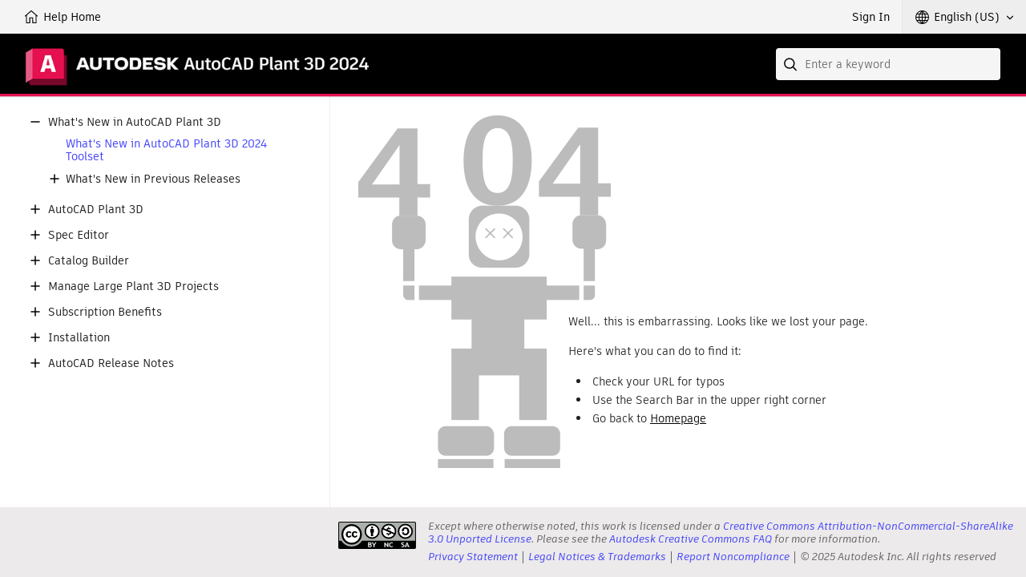

--- FILE ---
content_type: application/javascript
request_url: https://help.autodesk.com/view/athena/modules/athena-core.js?bcb1dca2
body_size: 21264
content:
/*! HelpViewer - v4.1.7
    Copyright 2025 Autodesk, Inc. All rights reserved. */
!function(e,t){"object"==typeof exports&&"undefined"!=typeof module?module.exports=t():"function"==typeof define&&define.amd?define("AthenaCore",t):(e="undefined"!=typeof globalThis?globalThis:e||self).AthenaCore=t()}(this,function(){function c(){return(c=Object.assign?Object.assign.bind():function(e){for(var t=1;t<arguments.length;t++){var n,r=arguments[t];for(n in r)!{}.hasOwnProperty.call(r,n)||(e[n]=r[n])}return e}).apply(null,arguments)}function f(e,t){if(null==e)return{};var n,r={};for(n in e)if({}.hasOwnProperty.call(e,n)){if(0<=t.indexOf(n))continue;r[n]=e[n]}return r}n=[function(e,t,n){function r(){var t=new a.HandlebarsEnvironment;return l.extend(t,a),t.SafeString=s.default,t.Exception=u.default,t.Utils=l,t.escapeExpression=l.escapeExpression,t.VM=c,t.template=function(e){return c.template(e,t)},t}var o=n(1).default,i=n(2).default,a=(t.__esModule=!0,o(n(3))),s=i(n(76)),u=i(n(5)),l=o(n(4)),c=o(n(77)),o=i(n(82)),i=r();i.create=r,o.default(i),i.default=i,t.default=i,e.exports=t.default},function(e,t){t.default=function(e){if(e&&e.__esModule)return e;var t={};if(null!=e)for(var n in e)Object.prototype.hasOwnProperty.call(e,n)&&(t[n]=e[n]);return t.default=e,t},t.__esModule=!0},function(e,t){t.default=function(e){return e&&e.__esModule?e:{default:e}},t.__esModule=!0},function(e,t,n){function r(e,t,n){this.helpers=e||{},this.partials=t||{},this.decorators=n||{},s.registerDefaultHelpers(this),u.registerDefaultDecorators(this)}var o=n(2).default,i=(t.__esModule=!0,t.HandlebarsEnvironment=r,n(4)),a=o(n(5)),s=n(9),u=n(69),o=o(n(71)),l=n(72),c=(t.VERSION="4.7.8",t.COMPILER_REVISION=8,t.LAST_COMPATIBLE_COMPILER_REVISION=7,t.REVISION_CHANGES={1:"<= 1.0.rc.2",2:"== 1.0.0-rc.3",3:"== 1.0.0-rc.4",4:"== 1.x.x",5:"== 2.0.0-alpha.x",6:">= 2.0.0-beta.1",7:">= 4.0.0 <4.3.0",8:">= 4.3.0"},"[object Object]"),n=(r.prototype={constructor:r,logger:o.default,log:o.default.log,registerHelper:function(e,t){if(i.toString.call(e)===c){if(t)throw new a.default("Arg not supported with multiple helpers");i.extend(this.helpers,e)}else this.helpers[e]=t},unregisterHelper:function(e){delete this.helpers[e]},registerPartial:function(e,t){if(i.toString.call(e)===c)i.extend(this.partials,e);else{if(void 0===t)throw new a.default('Attempting to register a partial called "'+e+'" as undefined');this.partials[e]=t}},unregisterPartial:function(e){delete this.partials[e]},registerDecorator:function(e,t){if(i.toString.call(e)===c){if(t)throw new a.default("Arg not supported with multiple decorators");i.extend(this.decorators,e)}else this.decorators[e]=t},unregisterDecorator:function(e){delete this.decorators[e]},resetLoggedPropertyAccesses:function(){l.resetLoggedProperties()}},o.default.log);t.log=n,t.createFrame=i.createFrame,t.logger=o.default},function(e,t){function n(e){return o[e]}function r(e){for(var t=1;t<arguments.length;t++)for(var n in arguments[t])Object.prototype.hasOwnProperty.call(arguments[t],n)&&(e[n]=arguments[t][n]);return e}t.__esModule=!0,t.extend=r,t.indexOf=function(e,t){for(var n=0,r=e.length;n<r;n++)if(e[n]===t)return n;return-1},t.escapeExpression=function(e){if("string"!=typeof e){if(e&&e.toHTML)return e.toHTML();if(null==e)return"";if(!e)return e+"";e=""+e}return a.test(e)?e.replace(i,n):e},t.isEmpty=function(e){return!e&&0!==e||!(!l(e)||0!==e.length)},t.createFrame=function(e){var t=r({},e);return t._parent=e,t},t.blockParams=function(e,t){return e.path=t,e},t.appendContextPath=function(e,t){return(e?e+".":"")+t};var o={"&":"&amp;","<":"&lt;",">":"&gt;",'"':"&quot;","'":"&#x27;","`":"&#x60;","=":"&#x3D;"},i=/[&<>"'`=]/g,a=/[&<>"'`=]/,s=Object.prototype.toString,u=(t.toString=s,function(e){return"function"==typeof e}),l=(u(/x/)&&(t.isFunction=u=function(e){return"function"==typeof e&&"[object Function]"===s.call(e)}),t.isFunction=u,Array.isArray||function(e){return!(!e||"object"!=typeof e)&&"[object Array]"===s.call(e)});t.isArray=l},function(e,t,n){function u(e,t){var t=t&&t.loc,n=void 0,r=void 0,o=void 0,i=void 0;t&&(n=t.start.line,r=t.end.line,o=t.start.column,i=t.end.column,e+=" - "+n+":"+o);for(var a=Error.prototype.constructor.call(this,e),s=0;s<c.length;s++)this[c[s]]=a[c[s]];Error.captureStackTrace&&Error.captureStackTrace(this,u);try{t&&(this.lineNumber=n,this.endLineNumber=r,l?(Object.defineProperty(this,"column",{value:o,enumerable:!0}),Object.defineProperty(this,"endColumn",{value:i,enumerable:!0})):(this.column=o,this.endColumn=i))}catch(e){}}var l=n(6).default,c=(t.__esModule=!0,["description","fileName","lineNumber","endLineNumber","message","name","number","stack"]);u.prototype=new Error,t.default=u,e.exports=t.default},function(e,t,n){e.exports={default:n(7),__esModule:!0}},function(e,t,n){var r=n(8);e.exports=function(e,t,n){return r.setDesc(e,t,n)}},function(e,t){var n=Object;e.exports={create:n.create,getProto:n.getPrototypeOf,isEnum:{}.propertyIsEnumerable,getDesc:n.getOwnPropertyDescriptor,setDesc:n.defineProperty,setDescs:n.defineProperties,getKeys:n.keys,getNames:n.getOwnPropertyNames,getSymbols:n.getOwnPropertySymbols,each:[].forEach}},function(e,t,n){var r=n(2).default,o=(t.__esModule=!0,t.registerDefaultHelpers=function(e){o.default(e),i.default(e),a.default(e),s.default(e),u.default(e),l.default(e),c.default(e)},t.moveHelperToHooks=function(e,t,n){e.helpers[t]&&(e.hooks[t]=e.helpers[t],n||delete e.helpers[t])},r(n(10))),i=r(n(11)),a=r(n(64)),s=r(n(65)),u=r(n(66)),l=r(n(67)),c=r(n(68))},function(e,t,n){t.__esModule=!0;var i=n(4);t.default=function(o){o.registerHelper("blockHelperMissing",function(e,t){var n=t.inverse,r=t.fn;return!0===e?r(this):!1===e||null==e?n(this):i.isArray(e)?0<e.length?(t.ids&&(t.ids=[t.name]),o.helpers.each(e,t)):n(this):(t.data&&t.ids&&((n=i.createFrame(t.data)).contextPath=i.appendContextPath(t.data.contextPath,t.name),t={data:n}),r(e,t))})},e.exports=t.default},function(e,t,n){var h=n(12).default,g=n(42).default,m=n(54).default,v=n(59).default,r=n(2).default,y=(t.__esModule=!0,n(4)),A=r(n(5));t.default=function(e){e.registerHelper("each",function(r,e){function t(e,t,n){u&&(u.key=e,u.index=t,u.first=0===t,u.last=!!n,l)&&(u.contextPath=l+e),s+=o(r[e],{data:u,blockParams:y.blockParams([r[e],e],[l+e,null])})}if(!e)throw new A.default("Must pass iterator to #each");var n,o=e.fn,i=e.inverse,a=0,s="",u=void 0,l=void 0;if(e.data&&e.ids&&(l=y.appendContextPath(e.data.contextPath,e.ids[0])+"."),y.isFunction(r)&&(r=r.call(this)),e.data&&(u=y.createFrame(e.data)),r&&"object"==typeof r)if(y.isArray(r))for(var c=r.length;a<c;a++)a in r&&t(a,a,a===r.length-1);else if("function"==typeof h&&r[g]){for(var f=[],d=m(r),p=d.next();!p.done;p=d.next())f.push(p.value);for(c=(r=f).length;a<c;a++)t(a,a,a===r.length-1)}else n=void 0,v(r).forEach(function(e){void 0!==n&&t(n,a-1),n=e,a++}),void 0!==n&&t(n,a-1,!0);return s=0===a?i(this):s})},e.exports=t.default},function(e,t,n){e.exports={default:n(13),__esModule:!0}},function(e,t,n){n(14),n(41),e.exports=n(20).Symbol},function(k,F,e){function n(t){var e=R[t]=P(E.prototype);return e._k=t,f&&N&&I(w,t,{configurable:!0,set:function(e){c(this,O)&&c(this[O],t)&&(this[O][t]=!1),I(this,t,S(1,e))}}),e}function r(e,t){B(e);for(var n,r=U(t=A(t)),o=0,i=r.length;o<i;)L(e,n=r[o++],t[n]);return e}function t(e,t){return void 0===t?P(e):r(P(e),t)}function o(e){var t=q.call(this,e);return!(t||!c(this,e)||!c(R,e)||c(this,O)&&this[O][e])||t}function i(e,t){var n=C(e=A(e),t);return!n||!c(R,t)||c(e,O)&&e[O][t]||(n.enumerable=!0),n}function a(e){for(var t,n=K(A(e)),r=[],o=0;n.length>o;)c(R,t=n[o++])||t==O||r.push(t);return r}function s(e){for(var t,n=K(A(e)),r=[],o=0;n.length>o;)c(R,t=n[o++])&&r.push(R[t]);return r}var u=e(8),l=e(15),c=e(16),f=e(17),d=e(19),p=e(23),h=e(18),g=e(26),m=e(27),j=e(29),v=e(28),H=e(30),y=e(35),U=e(36),V=e(37),B=e(38),A=e(31),S=e(25),C=u.getDesc,b=u.setDesc,P=u.create,K=y.get,E=l.Symbol,T=l.JSON,M=T&&T.stringify,N=!1,O=v("_hidden"),q=u.isEnum,D=g("symbol-registry"),R=g("symbols"),_="function"==typeof E,w=Object.prototype,I=f&&h(function(){return 7!=P(b({},"a",{get:function(){return b(this,"a",{value:7}).a}})).a})?function(e,t,n){var r=C(w,t);r&&delete w[t],b(e,t,n),r&&e!==w&&b(w,t,r)}:b,x=function(e){return"symbol"==typeof e},L=function(e,t,n){return(n&&c(R,t)?(n.enumerable?(c(e,O)&&e[O][t]&&(e[O][t]=!1),n=P(n,{enumerable:S(0,!1)})):(c(e,O)||b(e,O,S(1,{})),e[O][t]=!0),I):b)(e,t,n)},g=h(function(){var e=E();return"[null]"!=M([e])||"{}"!=M({a:e})||"{}"!=M(Object(e))}),W=(_||(p((E=function(){if(x(this))throw TypeError("Symbol is not a constructor");return n(j(0<arguments.length?arguments[0]:void 0))}).prototype,"toString",function(){return this._k}),x=function(e){return e instanceof E},u.create=t,u.isEnum=o,u.getDesc=i,u.setDesc=L,u.setDescs=r,u.getNames=y.get=a,u.getSymbols=s,f&&!e(40)&&p(w,"propertyIsEnumerable",o,!0)),{for:function(e){return c(D,e+="")?D[e]:D[e]=E(e)},keyFor:function(e){return H(D,e)},useSetter:function(){N=!0},useSimple:function(){N=!1}});u.each.call("hasInstance,isConcatSpreadable,iterator,match,replace,search,species,split,toPrimitive,toStringTag,unscopables".split(","),function(e){var t=v(e);W[e]=_?t:n(t)}),N=!0,d(d.G+d.W,{Symbol:E}),d(d.S,"Symbol",W),d(d.S+d.F*!_,"Object",{create:t,defineProperty:L,defineProperties:r,getOwnPropertyDescriptor:i,getOwnPropertyNames:a,getOwnPropertySymbols:s}),T&&d(d.S+d.F*(!_||g),"JSON",{stringify:function(e){if(void 0!==e&&!x(e)){for(var n,t=[e],r=1,o=arguments;r<o.length;)t.push(o[r++]);return!(n="function"==typeof(e=t[1])?e:n)&&V(e)||(e=function(e,t){if(n&&(t=n.call(this,e,t)),!x(t))return t}),t[1]=e,M.apply(T,t)}}}),m(E,"Symbol"),m(Math,"Math",!0),m(l.JSON,"JSON",!0)},function(e,t){e=e.exports="undefined"!=typeof window&&window.Math==Math?window:"undefined"!=typeof self&&self.Math==Math?self:Function("return this")();"number"==typeof __g&&(__g=e)},function(e,t){var n={}.hasOwnProperty;e.exports=function(e,t){return n.call(e,t)}},function(e,t,n){e.exports=!n(18)(function(){return 7!=Object.defineProperty({},"a",{get:function(){return 7}}).a})},function(e,t){e.exports=function(e){try{return!!e()}catch(e){return!0}}},function(e,t,n){function h(e,t,n){var r,o,i,a=e&h.F,s=e&h.G,u=e&h.S,l=e&h.P,c=e&h.B,f=e&h.W,d=s?m:m[t]||(m[t]={}),p=s?g:u?g[t]:(g[t]||{})[y];for(r in n=s?t:n)(o=!a&&p&&r in p)&&r in d||(i=(o?p:n)[r],d[r]=s&&"function"!=typeof p[r]?n[r]:c&&o?v(i,g):f&&p[r]==i?function(t){function e(e){return this instanceof t?new t(e):t(e)}return e[y]=t[y],e}(i):l&&"function"==typeof i?v(Function.call,i):i,l&&((d[y]||(d[y]={}))[r]=i))}var g=n(15),m=n(20),v=n(21),y="prototype";h.F=1,h.G=2,h.S=4,h.P=8,h.B=16,h.W=32,e.exports=h},function(e,t){e=e.exports={version:"1.2.6"};"number"==typeof __e&&(__e=e)},function(e,t,n){var i=n(22);e.exports=function(r,o,e){if(i(r),void 0===o)return r;switch(e){case 1:return function(e){return r.call(o,e)};case 2:return function(e,t){return r.call(o,e,t)};case 3:return function(e,t,n){return r.call(o,e,t,n)}}return function(){return r.apply(o,arguments)}}},function(e,t){e.exports=function(e){if("function"!=typeof e)throw TypeError(e+" is not a function!");return e}},function(e,t,n){e.exports=n(24)},function(e,t,n){var r=n(8),o=n(25);e.exports=n(17)?function(e,t,n){return r.setDesc(e,t,o(1,n))}:function(e,t,n){return e[t]=n,e}},function(e,t){e.exports=function(e,t){return{enumerable:!(1&e),configurable:!(2&e),writable:!(4&e),value:t}}},function(e,t,n){var n=n(15),r="__core-js_shared__",o=n[r]||(n[r]={});e.exports=function(e){return o[e]||(o[e]={})}},function(e,t,n){var r=n(8).setDesc,o=n(16),i=n(28)("toStringTag");e.exports=function(e,t,n){e&&!o(e=n?e:e.prototype,i)&&r(e,i,{configurable:!0,value:t})}},function(e,t,n){var r=n(26)("wks"),o=n(29),i=n(15).Symbol;e.exports=function(e){return r[e]||(r[e]=i&&i[e]||(i||o)("Symbol."+e))}},function(e,t){var n=0,r=Math.random();e.exports=function(e){return"Symbol(".concat(void 0===e?"":e,")_",(++n+r).toString(36))}},function(e,t,n){var s=n(8),u=n(31);e.exports=function(e,t){for(var n,r=u(e),o=s.getKeys(r),i=o.length,a=0;a<i;)if(r[n=o[a++]]===t)return n}},function(e,t,n){var r=n(32),o=n(34);e.exports=function(e){return r(o(e))}},function(e,t,n){var r=n(33);e.exports=Object("z").propertyIsEnumerable(0)?Object:function(e){return"String"==r(e)?e.split(""):Object(e)}},function(e,t){var n={}.toString;e.exports=function(e){return n.call(e).slice(8,-1)}},function(e,t){e.exports=function(e){if(null==e)throw TypeError("Can't call method on  "+e);return e}},function(e,t,n){var r=n(31),o=n(8).getNames,i={}.toString,a="object"==typeof window&&Object.getOwnPropertyNames?Object.getOwnPropertyNames(window):[];e.exports.get=function(e){if(!a||"[object Window]"!=i.call(e))return o(r(e));var t=e;try{return o(t)}catch(t){return a.slice()}}},function(e,t,n){var s=n(8);e.exports=function(e){var t=s.getKeys(e),n=s.getSymbols;if(n)for(var r,o=n(e),i=s.isEnum,a=0;o.length>a;)i.call(e,r=o[a++])&&t.push(r);return t}},function(e,t,n){var r=n(33);e.exports=Array.isArray||function(e){return"Array"==r(e)}},function(e,t,n){var r=n(39);e.exports=function(e){if(r(e))return e;throw TypeError(e+" is not an object!")}},function(e,t){e.exports=function(e){return"object"==typeof e?null!==e:"function"==typeof e}},function(e,t){e.exports=!0},function(e,t){},function(e,t,n){e.exports={default:n(43),__esModule:!0}},function(e,t,n){n(44),n(50),e.exports=n(28)("iterator")},function(e,t,n){var r=n(45)(!0);n(47)(String,"String",function(e){this._t=String(e),this._i=0},function(){var e=this._t,t=this._i;return t>=e.length?{value:void 0,done:!0}:(e=r(e,t),this._i+=e.length,{value:e,done:!1})})},function(e,t,n){var i=n(46),a=n(34);e.exports=function(o){return function(e,t){var n,e=String(a(e)),t=i(t),r=e.length;return t<0||r<=t?o?"":void 0:(n=e.charCodeAt(t))<55296||56319<n||t+1===r||(r=e.charCodeAt(t+1))<56320||57343<r?o?e.charAt(t):n:o?e.slice(t,t+2):r-56320+(n-55296<<10)+65536}}},function(e,t){var n=Math.ceil,r=Math.floor;e.exports=function(e){return isNaN(e=+e)?0:(0<e?r:n)(e)}},function(e,t,n){function g(){return this}var m=n(40),v=n(19),y=n(23),A=n(24),S=n(16),C=n(48),b=n(49),P=n(27),E=n(8).getProto,T=n(28)("iterator"),M=!([].keys&&"next"in[].keys()),N="@@iterator",O="values";e.exports=function(e,t,n,r,o,i,a){function s(e){if(!M&&e in d)return d[e];switch(e){case"keys":case O:return function(){return new n(this,e)}}return function(){return new n(this,e)}}b(n,t,r);var u,l,r=t+" Iterator",c=o==O,f=!1,d=e.prototype,p=d[T]||d[N]||o&&d[o],h=p||s(o);if(p&&(e=E(h.call(new e)),P(e,r,!0),!m&&S(d,N)&&A(e,T,g),c)&&p.name!==O&&(f=!0,h=function(){return p.call(this)}),m&&!a||!M&&!f&&d[T]||A(d,T,h),C[t]=h,C[r]=g,o)if(u={values:c?h:s(O),keys:i?h:s("keys"),entries:c?s("entries"):h},a)for(l in u)l in d||y(d,l,u[l]);else v(v.P+v.F*(M||f),t,u);return u}},function(e,t){e.exports={}},function(e,t,n){var r=n(8),o=n(25),i=n(27),a={};n(24)(a,n(28)("iterator"),function(){return this}),e.exports=function(e,t,n){e.prototype=r.create(a,{next:o(1,n)}),i(e,t+" Iterator")}},function(e,t,n){n(51);n=n(48);n.NodeList=n.HTMLCollection=n.Array},function(e,t,n){var r=n(52),o=n(53),i=n(48),a=n(31);e.exports=n(47)(Array,"Array",function(e,t){this._t=a(e),this._i=0,this._k=t},function(){var e=this._t,t=this._k,n=this._i++;return!e||n>=e.length?(this._t=void 0,o(1)):o(0,"keys"==t?n:"values"==t?e[n]:[n,e[n]])},"values"),i.Arguments=i.Array,r("keys"),r("values"),r("entries")},function(e,t){e.exports=function(){}},function(e,t){e.exports=function(e,t){return{value:t,done:!!e}}},function(e,t,n){e.exports={default:n(55),__esModule:!0}},function(e,t,n){n(50),n(44),e.exports=n(56)},function(e,t,n){var r=n(38),o=n(57);e.exports=n(20).getIterator=function(e){var t=o(e);if("function"!=typeof t)throw TypeError(e+" is not iterable!");return r(t.call(e))}},function(e,t,n){var r=n(58),o=n(28)("iterator"),i=n(48);e.exports=n(20).getIteratorMethod=function(e){if(null!=e)return e[o]||e["@@iterator"]||i[r(e)]}},function(e,t,n){var r=n(33),o=n(28)("toStringTag"),i="Arguments"==r(function(){return arguments}());e.exports=function(e){var t;return void 0===e?"Undefined":null===e?"Null":"string"==typeof(t=(e=Object(e))[o])?t:i?r(e):"Object"==(t=r(e))&&"function"==typeof e.callee?"Arguments":t}},function(e,t,n){e.exports={default:n(60),__esModule:!0}},function(e,t,n){n(61),e.exports=n(20).Object.keys},function(e,t,n){var r=n(62);n(63)("keys",function(t){return function(e){return t(r(e))}})},function(e,t,n){var r=n(34);e.exports=function(e){return Object(r(e))}},function(e,t,n){var o=n(19),i=n(20),a=n(18);e.exports=function(e,t){var n=(i.Object||{})[e]||Object[e],r={};r[e]=t(n),o(o.S+o.F*a(function(){n(1)}),"Object",r)}},function(e,t,n){var r=n(2).default,o=(t.__esModule=!0,r(n(5)));t.default=function(e){e.registerHelper("helperMissing",function(){if(1!==arguments.length)throw new o.default('Missing helper: "'+arguments[arguments.length-1].name+'"')})},e.exports=t.default},function(e,t,n){var r=n(2).default,o=(t.__esModule=!0,n(4)),i=r(n(5));t.default=function(n){n.registerHelper("if",function(e,t){if(2!=arguments.length)throw new i.default("#if requires exactly one argument");return o.isFunction(e)&&(e=e.call(this)),!t.hash.includeZero&&!e||o.isEmpty(e)?t.inverse(this):t.fn(this)}),n.registerHelper("unless",function(e,t){if(2!=arguments.length)throw new i.default("#unless requires exactly one argument");return n.helpers.if.call(this,e,{fn:t.inverse,inverse:t.fn,hash:t.hash})})},e.exports=t.default},function(e,t){t.__esModule=!0,t.default=function(o){o.registerHelper("log",function(){for(var e=[void 0],t=arguments[arguments.length-1],n=0;n<arguments.length-1;n++)e.push(arguments[n]);var r=1;null!=t.hash.level?r=t.hash.level:t.data&&null!=t.data.level&&(r=t.data.level),e[0]=r,o.log.apply(o,e)})},e.exports=t.default},function(e,t){t.__esModule=!0,t.default=function(e){e.registerHelper("lookup",function(e,t,n){return e&&n.lookupProperty(e,t)})},e.exports=t.default},function(e,t,n){var r=n(2).default,o=(t.__esModule=!0,n(4)),i=r(n(5));t.default=function(e){e.registerHelper("with",function(e,t){if(2!=arguments.length)throw new i.default("#with requires exactly one argument");o.isFunction(e)&&(e=e.call(this));var n,r=t.fn;return o.isEmpty(e)?t.inverse(this):(n=t.data,t.data&&t.ids&&((n=o.createFrame(t.data)).contextPath=o.appendContextPath(t.data.contextPath,t.ids[0])),r(e,{data:n,blockParams:o.blockParams([e],[n&&n.contextPath])}))})},e.exports=t.default},function(e,t,n){var r=n(2).default,o=(t.__esModule=!0,t.registerDefaultDecorators=function(e){o.default(e)},r(n(70)))},function(e,t,n){t.__esModule=!0;var a=n(4);t.default=function(e){e.registerDecorator("inline",function(r,o,i,e){var t=r;return o.partials||(o.partials={},t=function(e,t){var n=i.partials,e=(i.partials=a.extend({},n,o.partials),r(e,t));return i.partials=n,e}),o.partials[e.args[0]]=e.fn,t})},e.exports=t.default},function(e,t,n){t.__esModule=!0;var r=n(4),o={methodMap:["debug","info","warn","error"],level:"info",lookupLevel:function(e){var t;return"string"==typeof e?0<=(t=r.indexOf(o.methodMap,e.toLowerCase()))?t:parseInt(e,10):e},log:function(e){if(e=o.lookupLevel(e),"undefined"!=typeof console&&o.lookupLevel(o.level)<=e){e=o.methodMap[e];console[e]||(e="log");for(var t=arguments.length,n=Array(1<t?t-1:0),r=1;r<t;r++)n[r-1]=arguments[r];console[e].apply(console,n)}}};t.default=o,e.exports=t.default},function(e,t,n){var r=n(73).default,o=n(59).default,i=n(2).default,a=(t.__esModule=!0,t.createProtoAccessControl=function(e){var t=r(null),n=(t.constructor=!1,t.__defineGetter__=!1,t.__defineSetter__=!1,t.__lookupGetter__=!1,r(null));return n.__proto__=!1,{properties:{whitelist:a.createNewLookupObject(n,e.allowedProtoProperties),defaultValue:e.allowProtoPropertiesByDefault},methods:{whitelist:a.createNewLookupObject(t,e.allowedProtoMethods),defaultValue:e.allowProtoMethodsByDefault}}},t.resultIsAllowed=function(e,t,n){return void 0!==(e="function"==typeof e?t.methods:t.properties).whitelist[n]?!0===e.whitelist[n]:void 0!==e.defaultValue?e.defaultValue:(!0!==u[t=n]&&(u[t]=!0,s.default.log("error",'Handlebars: Access has been denied to resolve the property "'+t+'" because it is not an "own property" of its parent.\nYou can add a runtime option to disable the check or this warning:\nSee https://handlebarsjs.com/api-reference/runtime-options.html#options-to-control-prototype-access for details')),!1)},t.resetLoggedProperties=function(){o(u).forEach(function(e){delete u[e]})},n(75)),s=i(n(71)),u=r(null)},function(e,t,n){e.exports={default:n(74),__esModule:!0}},function(e,t,n){var r=n(8);e.exports=function(e,t){return r.create(e,t)}},function(e,t,n){var r=n(73).default,o=(t.__esModule=!0,t.createNewLookupObject=function(){for(var e=arguments.length,t=Array(e),n=0;n<e;n++)t[n]=arguments[n];return o.extend.apply(void 0,[r(null)].concat(t))},n(4))},function(e,t){function n(e){this.string=e}t.__esModule=!0,n.prototype.toString=n.prototype.toHTML=function(){return""+this.string},t.default=n,e.exports=t.default},function(e,t,n){function s(r,e,o,i,t,a,s){function n(e){var t=arguments.length<=1||void 0===arguments[1]?{}:arguments[1],n=s;return!s||e==s[0]||e===r.nullContext&&null===s[0]||(n=[e].concat(s)),o(r,e,r.helpers,r.partials,t.data||i,a&&[t.blockParams].concat(a),n)}return(n=d(o,n,r,s,i,a)).program=e,n.depth=s?s.length:0,n.blockParams=t||0,n}function a(){return""}function d(e,t,n,r,o,i){return e.decorator&&(t=e.decorator(t,e={},n,r&&r[0],o,i,r),p.extend(t,e)),t}var r=n(78).default,i=n(59).default,o=n(1).default,u=n(2).default,p=(t.__esModule=!0,t.checkRevision=function(e){var t=e&&e[0]||1,n=g.COMPILER_REVISION;if(!(t>=g.LAST_COMPATIBLE_COMPILER_REVISION&&t<=g.COMPILER_REVISION)){if(t<g.LAST_COMPATIBLE_COMPILER_REVISION)throw n=g.REVISION_CHANGES[n],t=g.REVISION_CHANGES[t],new h.default("Template was precompiled with an older version of Handlebars than the current runtime. Please update your precompiler to a newer version ("+n+") or downgrade your runtime to an older version ("+t+").");throw new h.default("Template was precompiled with a newer version of Handlebars than the current runtime. Please update your runtime to a newer version ("+e[1]+").")}},t.template=function(u,l){function c(e){function t(e){return""+u.main(f,e,f.helpers,f.partials,i,s,a)}var n,r,o=arguments.length<=1||void 0===arguments[1]?{}:arguments[1],i=o.data,a=(c._setup(o),void(!o.partial&&u.useData&&(n=e,(r=i)&&"root"in r||((r=r?g.createFrame(r):{}).root=n),i=r))),s=u.useBlockParams?[]:void 0;return u.useDepths&&(a=o.depths?e!=o.depths[0]?[e].concat(o.depths):o.depths:[e]),(t=d(u.main,t,f,o.depths||[],i,s))(e,o)}if(!l)throw new h.default("No environment passed to template");if(!u||!u.main)throw new h.default("Unknown template object: "+typeof u);u.main.decorator=u.main_d,l.VM.checkRevision(u.compiler);var n=u.compiler&&7===u.compiler[0],f={strict:function(e,t,n){if(e&&t in e)return f.lookupProperty(e,t);throw new h.default('"'+t+'" not defined in '+e,{loc:n})},lookupProperty:function(e,t){var n=e[t];return null==n||Object.prototype.hasOwnProperty.call(e,t)||y.resultIsAllowed(n,f.protoAccessControl,t)?n:void 0},lookup:function(e,t){for(var n=e.length,r=0;r<n;r++)if(null!=(e[r]&&f.lookupProperty(e[r],t)))return e[r][t]},lambda:function(e,t){return"function"==typeof e?e.call(t):e},escapeExpression:p.escapeExpression,invokePartial:function(e,t,n){n.hash&&(t=p.extend({},t,n.hash),n.ids)&&(n.ids[0]=!0),e=l.VM.resolvePartial.call(this,e,t,n);var r=p.extend({},n,{hooks:this.hooks,protoAccessControl:this.protoAccessControl}),o=l.VM.invokePartial.call(this,e,t,r);if(null==o&&l.compile&&(n.partials[n.name]=l.compile(e,u.compilerOptions,l),o=n.partials[n.name](t,r)),null==o)throw new h.default("The partial "+n.name+" could not be compiled when running in runtime-only mode");if(n.indent){for(var i=o.split("\n"),a=0,s=i.length;a<s&&(i[a]||a+1!==s);a++)i[a]=n.indent+i[a];o=i.join("\n")}return o},fn:function(e){var t=u[e];return t.decorator=u[e+"_d"],t},programs:[],program:function(e,t,n,r,o){var i=this.programs[e],a=this.fn(e);return t||o||r||n?s(this,e,a,t,n,r,o):i||(this.programs[e]=s(this,e,a))},data:function(e,t){for(;e&&t--;)e=e._parent;return e},mergeIfNeeded:function(e,t){var n=e||t;return e&&t&&e!==t?p.extend({},t,e):n},nullContext:r({}),noop:l.VM.noop,compilerInfo:u.compiler};return c.isTop=!0,c._setup=function(e){var t,r,o;e.partial?(f.protoAccessControl=e.protoAccessControl,f.helpers=e.helpers,f.partials=e.partials,f.decorators=e.decorators,f.hooks=e.hooks):(t=p.extend({},l.helpers,e.helpers),o=f,i(r=t).forEach(function(e){var t,n=r[e];r[e]=(t=o.lookupProperty,v.wrapHelper(n,function(e){return p.extend({lookupProperty:t},e)}))}),f.helpers=t,u.usePartial&&(f.partials=f.mergeIfNeeded(e.partials,l.partials)),(u.usePartial||u.useDecorators)&&(f.decorators=p.extend({},l.decorators,e.decorators)),f.hooks={},f.protoAccessControl=y.createProtoAccessControl(e),t=e.allowCallsToHelperMissing||n,m.moveHelperToHooks(f,"helperMissing",t),m.moveHelperToHooks(f,"blockHelperMissing",t))},c._child=function(e,t,n,r){if(u.useBlockParams&&!n)throw new h.default("must pass block params");if(u.useDepths&&!r)throw new h.default("must pass parent depths");return s(f,e,u[e],t,0,n,r)},c},t.wrapProgram=s,t.resolvePartial=function(e,t,n){return e?e.call||n.name||(n.name=e,e=n.partials[e]):e="@partial-block"===n.name?n.data["partial-block"]:n.partials[n.name],e},t.invokePartial=function(e,t,n){var r,o=n.data&&n.data["partial-block"],i=(n.partial=!0,void(n.ids&&(n.data.contextPath=n.ids[0]||n.data.contextPath)));if(n.fn&&n.fn!==a&&(n.data=g.createFrame(n.data),r=n.fn,i=n.data["partial-block"]=function(e){var t=arguments.length<=1||void 0===arguments[1]?{}:arguments[1];return t.data=g.createFrame(t.data),t.data["partial-block"]=o,r(e,t)},r.partials)&&(n.partials=p.extend({},n.partials,r.partials)),void 0===(e=void 0===e&&i?i:e))throw new h.default("The partial "+n.name+" could not be found");if(e instanceof Function)return e(t,n)},t.noop=a,o(n(4))),h=u(n(5)),g=n(3),m=n(9),v=n(81),y=n(72)},function(e,t,n){e.exports={default:n(79),__esModule:!0}},function(e,t,n){n(80),e.exports=n(20).Object.seal},function(e,t,n){var r=n(39);n(63)("seal",function(t){return function(e){return t&&r(e)?t(e):e}})},function(e,t){t.__esModule=!0,t.wrapHelper=function(e,t){return"function"!=typeof e?e:function(){return arguments[arguments.length-1]=t(arguments[arguments.length-1]),e.apply(this,arguments)}}},function(e,t){t.__esModule=!0,t.default=function(e){"object"!=typeof globalThis&&(Object.prototype.__defineGetter__("__magic__",function(){return this}),__magic__.globalThis=__magic__,delete Object.prototype.__magic__);var t=globalThis.Handlebars;e.noConflict=function(){return globalThis.Handlebars===e&&(globalThis.Handlebars=t),e}},e.exports=t.default}],r={},o.m=n,o.c=r,o.p="";var n,r,d=(e=o(0))&&e.__esModule&&Object.prototype.hasOwnProperty.call(e,"default")?e.default:e;
/**!

 @license
 handlebars v4.7.8

Copyright (C) 2011-2019 by Yehuda Katz

Permission is hereby granted, free of charge, to any person obtaining a copy
of this software and associated documentation files (the "Software"), to deal
in the Software without restriction, including without limitation the rights
to use, copy, modify, merge, publish, distribute, sublicense, and/or sell
copies of the Software, and to permit persons to whom the Software is
furnished to do so, subject to the following conditions:

The above copyright notice and this permission notice shall be included in
all copies or substantial portions of the Software.

THE SOFTWARE IS PROVIDED "AS IS", WITHOUT WARRANTY OF ANY KIND, EXPRESS OR
IMPLIED, INCLUDING BUT NOT LIMITED TO THE WARRANTIES OF MERCHANTABILITY,
FITNESS FOR A PARTICULAR PURPOSE AND NONINFRINGEMENT. IN NO EVENT SHALL THE
AUTHORS OR COPYRIGHT HOLDERS BE LIABLE FOR ANY CLAIM, DAMAGES OR OTHER
LIABILITY, WHETHER IN AN ACTION OF CONTRACT, TORT OR OTHERWISE, ARISING FROM,
OUT OF OR IN CONNECTION WITH THE SOFTWARE OR THE USE OR OTHER DEALINGS IN
THE SOFTWARE.

*/function o(e){var t;return(r[e]||(t=r[e]={exports:{},id:e,loaded:!1},n[e].call(t.exports,t,t.exports,o),t.loaded=!0,t)).exports}function i(e,t){return(i=Object.setPrototypeOf?Object.setPrototypeOf.bind():function(e,t){return e.__proto__=t,e})(e,t)}function p(e,t){e.prototype=Object.create(t.prototype),i(e.prototype.constructor=e,t)}function h(e){return(h="function"==typeof Symbol&&"symbol"==typeof Symbol.iterator?function(e){return typeof e}:function(e){return e&&"function"==typeof Symbol&&e.constructor===Symbol&&e!==Symbol.prototype?"symbol":typeof e})(e)}function k(e,t,n){void 0===t&&(t={}),void 0===n&&(n="&");var r,o=(e=void 0===e?"":e).split("?")[0],i=U(e),a=(r={},Object.keys(i).forEach(function(e){r[e]=i[e]}),Object.keys(t||{}).forEach(function(e){r[e]=t[e]}),r),e=Object.keys(a).filter(function(e){return void 0!==a[e]}).reduce(function(e,t){return e.push(t+(null!==a[t]?"="+encodeURIComponent(a[t]):"")),e},[]);return o+(e.length?"?"+e.join(n):"")}function g(e){var t=e.message,n=e.code,e=e.request,t=new Error(t);return n&&(t.code=n),t.request=e,t}function a(e){var t=e.url,n=e.method,n=void 0===n?"get":n,r=e.withCredentials,o=void 0!==r&&r,r=e.responseType,i=void 0===r?"text":r,r=e.headers,a=void 0===r?{}:r,r=e.data,s=void 0===r?null:r,u=n.toUpperCase(),l="GET"===u?k(t,s):t;return new Promise(function(e,t){var n=new XMLHttpRequest;n.open(u,l),Object.keys(a).forEach(function(e){n.setRequestHeader(e,a[e])}),n.onreadystatechange=function(){if(n&&4===n.readyState&&(0!==n.status||n.responseURL&&0===n.responseURL.indexOf("file:"))){if(200<=n.status&&n.status<300)try{e({data:n.responseText,headers:n.getAllResponseHeaders&&n.getAllResponseHeaders()||null,status:n.status,statusText:n.statusText,request:n})}catch(e){t(g({message:e,request:n}))}else t(g({message:"Request failed with code "+n.status,request:n}));n=null}},n.onerror=function(){t(g({message:"Network error.",request:n})),n=null},n.ontimeout=function(){t(g({message:"Network timeout.",code:"ECONNABORTED",request:n})),n=null},o&&(n.withCredentials=o),i&&(n.responseType=i),n.send(s)})}function F(e){var t=e.method,t=void 0===t?"get":t,n=e.headers,n=void 0===n?{}:n;return a(c({},f(e,H),{headers:c({Accept:"application/json, text/javascript, */*; q=0.01"},"POST"===t.toUpperCase()?{"Content-Type":"application/json;charset=utf-8"}:{},n),responseType:null})).then(function(e){return e.data&&(e.data=JSON.parse(e.data)),e})}function u(e,n,r){return void 0===r&&(r=function(e){return e}),e.replace(V,function(e,t){return r(n[t]||"")}).replace(B,function(e,t){t=t.split(".");return r(n[t[0]][t[1]]||"")})}function j(e,t,n){var r,o=e.indexOf(".");return-1!==o?(r=n[e.substring(0,o)]||n._default,e=e.substring(o+1)):r=n._default,r&&r[e]||t||e}var e={resources:{base:"",modules:"modules/",styles:"styles/",images:"images/",templates:"views/",i18n:"i18n/"},sourceLanguage:"ENU",forceLocaleLoad:!1},H=["method","headers"],U=function e(t){return-1!==(t=void 0===t?"":t).indexOf("#")?e(t.split("#")[0]):/\?.+/.test(t)?t.substring(t.indexOf("?")+1).split("&").reduce(function(e,t){t=t.split("=");return e[t[0]]=decodeURIComponent(t[1]),e},{}):{}},V=/(?:\{\{)(\w+?)(?:\}\})/g,B=/(?:\{\{)([\w\.]+?)(?:\}\})/g,K=["__events","__reactiveKey","id"],q=["__events","id"];function W(e){return d.templates&&d.templates[e]}function G(e){return new d.SafeString(e)}function z(e,t){return u(e,t,d.Utils.escapeExpression)}function X(){return""}function Y(i,a){return new Promise(function(t,e){var n=a.querySelector("head"),r=n.querySelectorAll('link[rel="stylesheet"], link[rel="icon"], style, meta, title')||[],o=a.createElement("link");"addEventListener"in o?(o.addEventListener("load",t.bind(null,o),!1),o.addEventListener("error",e)):"onload"in o?(o.onload=t.bind(null,o),o.onerror=e):function e(){o.sheet?t(o):setTimeout(e,30)}(),o.setAttribute("rel","stylesheet"),o.setAttribute("type","text/css"),o.setAttribute("href",i),n.insertBefore(o,r.length?r[r.length-1].nextSibling:null)})}function J(i,a,s){return new Promise(function(e,t){var n=a.querySelector("head"),r=n.querySelectorAll("script")||[],o=a.createElement("script");"addEventListener"in o?(o.addEventListener("load",e.bind(null,o),!1),o.addEventListener("error",t)):("onload"in o?o.onload=e.bind(null,o):o.onreadystatechange=function(){"loaded"!==this.readyState&&"complete"!==this.readyState||e(o)},o.onerror=t),s&&o.setAttribute("async",!!s),o.setAttribute("src",i),n.insertBefore(o,r.length?r[r.length-1].nextSibling:null)})}function s(){return AthenaCore.Config.buildHash?"?"+AthenaCore.Config.buildHash:""}function l(e){return Array.isArray(e)?e:e?[e]:[]}function m(e){return e.parentNode&&e.parentNode.removeChild(e)}function v(t,o){Object.keys(o).forEach(function(e){var n,r=t[n=e];t[n]=r?function(){var e=this.parent,t=(this.parent=r,o[n].apply(this,arguments));return this.parent=e,t}:o[n]})}function y(e,t){e.prototype.__definition.extend&&y(target,w.get(e.prototype.__definition.extend)),t(e.prototype.__definition)}function Z(o,i,a){Object.keys(a||{}).forEach(function(e){var n=a[e],r=Object.keys(n),t=-1!==["focus","blur"].indexOf(e);o.addEventListener(e,function(t){r.forEach(function(e){t.defaultPrevented||!E(t.target,e)&&!o.contains(T(t.target,e))||(t._delegatedTarget=T(t.target,e),n[e].call(i,t))})},t)})}function Q(e,t,n){switch(typeof n){case"string":return{target:e.querySelector(n),fn:"append",element:t};case"function":return{target:n(e),fn:"append",element:t};case"object":if(n instanceof Element)return{target:n,fn:"append",element:t};for(var r in n)if(n.hasOwnProperty(r)){var o=e.querySelector(n[r]);if(o)return{target:o,where:r,element:t}}}}function $(e){try{e&&e.target&&("prependTo"===e.where?e.target.insertBefore(e.element,e.target.firstChild):e.target.appendChild(e.element))}catch(e){}}window.Handlebars=d;var ee,te,ne,re,t,oe=/%@athenacore:([^%]+)%/,ie=0,ae=/^(?:\w+\:)?\/\/\w+/,se=/\w+\.js$/,ue=/^(.*\/)/,A={},S={},C={},b={},P={isModuleLoaded:function(e){return!!window[e]||window.AthenaCore&&window.AthenaCore.UIComponent.isDefined(e)},getCSS:function(e,t){return-1===e.indexOf("/")?P.getCSS(AthenaCore.Config.resources.base+AthenaCore.Config.resources.styles+e+".css"+s(),t):(t=t||document)===document?(S[e]||(S[e]=Y(e,t)),S[e]):Y(e,t)},getAllCSS:function(e,t){e=l(e).map(function(e){return P.getCSS(e,t)});return Promise.all(e)},getScript:function(e,t,n){return(t=t||document)===document?(A[e]||(A[e]=J(e,t,n)),A[e]):J(e,t,n)},getAllScripts:function(e,n,r){var o=AthenaCore.Config.resources.css_deps||{},e=l(e).map(function(e){var t;return ae.test(e)||se.test(e)?P.getScript(e,n,r):P.isModuleLoaded(e.replace(ue,""))?null:(t=AthenaCore.Config.resources.base+AthenaCore.Config.resources.modules+e+".js"+s(),t=P.getScript(t,n,r),o[e]&&P.getCSS(o[e],n),t)});return Promise.all(e)},getTemplate:function(n){return n?(C[n]||(C[n]=((e=(e=document.querySelector('script[type="text/x-handlebars"][data-template-name="'+n+'"]'))&&e.textContent.trim()||"")?Promise.resolve(P.compileTemplate(e)):W(n)?Promise.resolve(W(n)):a({url:AthenaCore.Config.resources.base+AthenaCore.Config.resources.templates+n+".handlebars"+s()}).then(function(e){return P.compileTemplate(e.data)})).then(function(e){return t=n,e=e,d.templates=d.templates||{},d.templates[t]=e;var t})),C[n]):Promise.resolve(X);var e},getAllTemplates:function(e){e=l(e).map(P.getTemplate);return Promise.all(e)},compileTemplate:function(e){return d.compile(e)},getLocalization:function(t,e,n){var r=(null==(r=AthenaCore.Config)||null==(r=r.meta)?void 0:r.language)||AthenaCore.Config.sourceLanguage,o=t||AthenaCore.Config.sourceLanguage!==r||AthenaCore.Config.forceLocaleLoad,e=(t?t+"-":"")+(e||r);return AthenaCore.i18n.Lang=AthenaCore.i18n.Lang||{_default:{}},o&&!b[e]&&(b[e]=F({url:(n||AthenaCore.Config.resources.i18n)+e+".json"+s()}).then(function(e){e=e.data.i18n||{};return AthenaCore.i18n.Lang[t||"_default"]=e},function(){return Promise.resolve({})})),b[e]||Promise.resolve({})}},le="dom-qsa-"+Date.now()+"-"+Math.floor(999999*Math.random()),E=(ee=Element.prototype.matches||Element.prototype.msMatchesSelector||Element.prototype.webkitMatchesSelector,function(e,t){return ee.call(e,t)}),T=(te=Element.prototype.closest||function(e){var t=this;do{if(E(t,e))return t}while(null!==(t=t.parentElement||t.parentNode)&&1===t.nodeType);return null},function(e,t){return te.call(e,t)}),ce=Object.freeze({__proto__:null,querySelectorAll:function(e,t){var n=!!e.ownerDocument,r=null,o="";n&&(r=e.getAttribute("id"),o=t.split(",").map(function(e){return"#"+(r||le)+" "+e}).join(","),r||e.setAttribute("id",le));try{return e.querySelectorAll(o||t)}catch(e){return[]}finally{n&&!r&&e.removeAttribute("id")}},matchesSelector:E,closest:T,detachNode:m,cloneEvent:function(t,n){try{return new n.constructor(t,n)}catch(e){n=n||{bubbles:!1,cancelable:!1,detail:null};var r=document.createEvent("CustomEvent");return r.initCustomEvent(t,n.bubbles,n.cancelable,n.detail),-1!==["keydown","keyup","keypress"].indexOf(t)&&["keyCode","key","altKey","ctrlKey"].forEach(function(e){r[e]=n[e]}),r}},getScrollParent:function(e){for(var t,n,r,o=e.ownerDocument,i=o.defaultView.getComputedStyle,a=e.parentNode;a&&a!==o&&(t=(r=i(a)).getPropertyValue("overflow"),n=r.getPropertyValue("overflow-x"),r=r.getPropertyValue("overflow-y"),!/(auto|scroll)/.test("auto"===(t=t||n===r||"scroll"!==r?t:r)&&"hidden"===n?"":t));)a=a.parentNode;return(a=a===o?o.documentElement:a)||e}}),M="function"==typeof window.Symbol&&window.Symbol("events")||"__events__",N="function"==typeof window.Symbol&&window.Symbol("options")||"__options__",O=((O=he.prototype).trigger=function(e){for(var t,n=this[M][e]||[],r=n.length,o=arguments.length,i=new Array(1<o?o-1:0),a=1;a<o;a++)i[a-1]=arguments[a];for(var s=0;s<r&&!1!==(t=n[s].apply(this[N].context,i));s++);return t},O.on=function(t,e){var n=this;return"object"==typeof t?Object.keys(t).forEach(function(e){return n.on(e,t[e])}):this[M].hasOwnProperty(t)?-1===this[M][t].indexOf(e)&&this[M][t].push(e):this[M][t]=[e],this},O.off=function(e,t){return e?!this[M][e]||t&&(this[M][e]=this[M][e].filter(function(e){return e!==t}),this[M][e].length)||delete this[M][e]:this[M]={},this},O.once=function(o,i){var a=this;this.on(o,function e(){a.off(o,e);for(var t=arguments.length,n=new Array(t),r=0;r<t;r++)n[r]=arguments[r];return i.apply(this,n)})},he),fe=(p(L,re=O),(t=L.prototype).get=function(e){return e?this.attributes[e]:this.attributes},t.has=function(e){return void 0!==this.get(e)},t.set=function(n,r){var e,o=this;if(n){if("string"==typeof n)return this.set(((e={})[n]=r,e),arguments[2]);r=r||{};var i=Object.keys(n).reduce(function(e,t){return L.isEqual(o.attributes[t],n[t])?r.loud&&(e[t]={previous:o.attributes[t]}):e[t]={previous:o.attributes[t],value:n[t]},e},{}),a=[];Object.keys(i).some(function(e){var t;return i[e].hasOwnProperty("value")?(void 0===i[e].value?delete o.attributes[e]:o.attributes[e]=i[e].value,!1===(t=r.silent?t:o.trigger("change:"+e,i[e].value,i[e].previous))?void 0===i[e].previous?delete o.attributes[e]:o.attributes[e]=i[e].previous:a.push(e)):r.loud&&i[e].hasOwnProperty("previous")&&!1!==(t=o.trigger("change:"+e,i[e].previous,i[e].previous))&&a.push(e),!1===t}),a.length&&!r.silent&&this.trigger("change",a)}return this},t.clear=function(e){var t=this;return Object.keys(this.attributes).forEach(function(e){return delete t.attributes[e]}),e&&e.silent||this.trigger("change",[]),this},t.map=function(e){return L.map(this.attributes,e)},t.getKeys=function(){return Object.keys(this.attributes)},t.isEqual=function(e){return L.isEqual(this.attributes,e instanceof L?e.attributes:e)},t.toJSON=function(){return this.clone()},t.clone=function(){return JSON.parse(this.serialize())},t.serialize=function(){return JSON.stringify(this.attributes)},L.isEqual=function(e,t){return!function n(t,r){var e,o;return Object.prototype.toString.call(t)!==Object.prototype.toString.call(r)||(null!==t&&null!==r&&"object"==typeof t?(e=Object.keys(t),o=Object.keys(r),e.length!==o.length||(Array.isArray(t)?t.some(function(e,t){return"object"==typeof e?n(e,r[t]):-1===r.indexOf(e)}):e.some(function(e){return!r.hasOwnProperty(e)||typeof t[e]!=typeof r[e]||("object"==typeof t[e]?n(t[e],r[e]):t[e]!==r[e])}))):t!==r)}(e,t)},L.map=function(r,o){return Object.keys(r).reduce(function(e,t){var n=r[t],n=o(t,n);return Array.isArray(n)?e[n[0]]=n[1]:"object"==typeof n?e[n.key]=n.value:n&&(e[t]=n),e},{})},L),D={ARA:{code:["ar","ar-SA"],name:"الهندية",enus:"Arabic (Saudi Arabia)"},CHS:{code:["zh-Hans","zh-CN"],name:"简体中文",enus:["Chinese (Simplified)","Chinese"]},CHT:{code:["zh-Hant","zh-TW"],name:"繁體中文",enus:"Chinese (Traditional)"},CHK:{code:"zh-HK",name:"繁體中文 (香港)",enus:"Chinese (Hong Kong)"},CSY:{code:["cs","cs-CZ"],name:"Čeština",enus:"Czech"},DAN:{code:["da","da-DK"],name:"Dansk",enus:"Danish"},DEU:{code:["de","de-DE"],name:"Deutsch",enus:"German"},ENU:{code:["en","en-US"],name:"English",enus:"English"},ENC:{code:"en-CA",name:"English (Canada)",enus:"English (Canada)"},ENG:{code:"en-GB",name:"English (UK)",enus:"English (UK)"},ESP:{code:["es","es-ES"],name:"Español",enus:"Spanish"},ESM:{code:"es-MX",name:"Español (Mexico)",enus:"Spanish (Mexico)"},FIN:{code:"fi",name:"Suomi",enus:"Finnish"},FRA:{code:["fr","fr-FR"],name:"Français",enus:"French"},FRC:{code:"fr-CA",name:"Français (Canada)",enus:"French (Canada)"},HIN:{code:["hi","hi-IN"],name:"हिन्दी",enus:"Hindi"},HUN:{code:["hu","hu-HU"],name:"Magyar",enus:"Hungarian"},IND:{code:["id","id-ID"],name:"Indonesia",enus:"Bahasa Indonesian"},ITA:{code:["it","it-IT"],name:"Italiano",enus:"Italian"},JPN:{code:["ja","ja-JP"],name:"日本語",enus:"Japanese"},KOR:{code:["ko","ko-KR"],name:"한국어",enus:"Korean"},NLD:{code:["nl","nl-NL"],name:"Nederlands",enus:"Dutch"},NOR:{code:"no",name:"Norsk",enus:"Norwegian"},PLK:{code:"pl",name:"Polski",enus:"Polish"},PTG:{code:"pt-PT",name:"Português",enus:"Portuguese"},PTB:{code:"pt-BR",name:"Português (Brasil)",enus:"Portuguese (Brazil)"},ROU:{code:"ro",name:"Română",enus:"Romanian"},RUS:{code:["ru","ru-RU"],name:"Русский",enus:"Russian"},SWE:{code:["sv","sv-SE"],name:"Svenska",enus:"Swedish"},TUR:{code:["tr","tr-TR"],name:"Türkçe",enus:"Turkish"}},R={UPIlanguageCodesTable:D,ISOlanguageCodesTable:Object.keys(D).reduce(function(n,r){var e=D[r].code;return("string"==typeof e?[e]:e).forEach(function(e){var e=e.toLowerCase(),t=e.split("-")[0];n[e]=n[e]||r,t===e||n[t]||(n[t]=n[e])}),n},{}),nameLanguageCodesTable:Object.keys(D).reduce(function(t,n){var e=D[n].enus,e=(("string"==typeof e?[e]:e).forEach(function(e){e=e.toLowerCase();t[e]=t[e]||n}),D[n].name);return("string"==typeof e?[e]:e).forEach(function(e){e=e.toLowerCase();t[e]=t[e]||n}),t},{}),ISOfromUPI:function(e,t){void 0===t&&(t="en");e=D[e]&&D[e].code;return e&&("string"==typeof e?e:e[0])||t},ISOregionFromUPI:function(e,t){void 0===t&&(t="en-US");e=D[e]&&D[e].code;return e&&("string"==typeof e?e:e[1])||t},UPIfromISO:function(e,t){void 0===t&&(t="ENU");var n=e.toLowerCase(),e=-1!==e.indexOf("-");return R.ISOlanguageCodesTable[n]||e&&R.ISOlanguageCodesTable[n.split("-")[0]]||t},nativeNameFromUPI:function(e,t){void 0===t&&(t="");e=D[e]||{};return e.name&&Array.isArray(e.name)&&e.name[0]||e.name||t},englishNameFromUPI:function(e,t){void 0===t&&(t="");e=D[e]||{};return e.enus&&Array.isArray(e.enus)&&e.enus[0]||e.enus||t},looksLikeUPI:function(e){return 3===e.length&&e.toUpperCase()===e},convertToUPI:function(e,t){return void 0===t&&(t="ENU"),e?"string"==typeof e?R.looksLikeUPI(e)?e:R.nameLanguageCodesTable[e.toLowerCase()]||R.UPIfromISO(e,t):e.reduce(function(e,t){return e||R.convertToUPI(t,"")},"")||t:t},Lang:{}},de=/([^\/]*)$/,_={},pe=(p(x,ne=O),(t=x.prototype).addChildContent=function(e,t){var n=this,r=(this.removeChildContent(e),t.type),o=function(e){var o=this,i=(void 0===e&&(e={}),{});return Object.keys(e).forEach(function(n){var r=e[n];switch(n){case"type":break;case"events":i[n]={},Object.keys(r).forEach(function(e){var t=r[e];i[n][e]=t.bind(o)});break;default:i[n]=r}}),i}.call(this,t);return o.targetDocument=o.targetDocument||this.targetDocument,this.content[e]=w.create(r,o),this.content[e].readyState.then(function(e){e.parentNode||$(Q(n.element,e,t.target))}),this.content[e]},t.removeChildContent=function(e){this.content[e]&&(this.content[e].dispose(),delete this.content[e])},t.getChildContent=function(e,t){var n,r,o,i=this;if(this.content[e])n=Promise.resolve(this.content[e]);else{if(-1!==e.indexOf("/"))return o=e.split("/"),this.getChildContent(o[0],t).then(function(e){return e.getChildContent(o.slice(1).join("/"))});if(!(t=t||this.__definition.content[e]))throw new Error("Missing descriptor for content "+e);r=w.cleanComponentName(t.type),n=(w.isDefined(r)?Promise.resolve():P.getAllScripts(t.type)).then(function(){return i.content[e]||i.addChildContent(e,t)})}return n.then(function(e){return e.interactionReady})},t.dispose=function(){Object.keys(this.content).forEach(this.removeChildContent,this),m(this.element),delete this.element},t.setData=function(e,t){t&&this.model.clear(),this.model.set(e),this.render()},t.getData=function(){return this.model.toJSON()},t.render=function(e,t){var n=this,o=this,r=this.element;if(this.resources&&this.resources.template){this.trigger("beforeRender",r,this);var l={},i=[],e=this.resources.template(e||this.model.attributes,{data:{i18n:this.i18n},helpers:{"render-component":function(e,t,n){void 0===(t=t=void 0===t?{}:t)&&(t={});var r=(e=e)+"-"+ie++,o="%@athenacore:"+r+"%",i=(n=void 0===(n=void 0===n?{}:n)?{}:n).hash||{},a=i.__events,s=i.__reactiveKey,u=i.id,t=c({},t,f(i,K)),i={output:new d.SafeString("\x3c!--"+o+"--\x3e"),nodeid:r,options:{componentClass:e,reactiveKey:s,id:u||t.id||r,data:t,events:(a||"").split(","),eventNamespace:e,template:n.fn}};return l[i.nodeid]=i.options,i.output},"reactive-block":function(e,t){r="%@athenacore:"+(e="block:"+(n=e)+"-"+ie++)+"%",(a=(t=void 0===(t=void 0===t?{}:t)?{}:t).hash||{}).__events;var n,r,o=a.id,i=c({},void 0===this?{}:this,f(a,q)),a={output:new d.SafeString("\x3c!--"+r+"--\x3e"),nodeid:e,options:{reactiveKey:n,id:o||i.id||e,data:i,template:t.fn||function(e){return u(e[n]||"",c({},e,i))}}};return l[a.nodeid]=a.options,a.output},localize:function(e,t){e=j(e,"string"==typeof t?t:null,AthenaCore.i18n.Lang);return-1!==e.indexOf("{{")?G(z(e,this)):G(e)},echo:function(e){return z(e,this)}}});if(t)return e;if(Object.keys(this.content).forEach(function(e){m(n.content[e].element)}),r.innerHTML=e,Object.keys(l).length)for(var a,s=document.createNodeIterator(r,NodeFilter.SHOW_COMMENT,function(e){return oe.test(e.nodeValue)?NodeFilter.FILTER_ACCEPT:NodeFilter.FILTER_REJECT},!1);a=s.nextNode();)!function(){var e,t=a.nodeValue.match(oe)[1],r=l[t];r.componentClass?(t=r.events.reduce(function(e,n){return e[n]=function(){var e=o.trigger.apply(o,[r.eventNamespace+"::"+r.id+"::"+n,this].concat(Array.prototype.slice.call(arguments))),t=o.trigger.apply(o,[r.eventNamespace+"::"+n,this].concat(Array.prototype.slice.call(arguments)));return void 0!==e?e:t},e},{}),e=a.parentNode,m(a),e=w.create(r.componentClass,{element:e,initialValues:r.data,events:t,template:r.template}),r.reactiveKey&&function(e,r){var n=this;e.reactiveKey.split(",").forEach(function(e){var t=function(e,t){var n;"object"==typeof t?r.setData(t):r.setData(((n={})[e]=t,n))}.bind(null,e);n.model.on("change:"+e,t),n.once("beforeRender",function(){n.model.off("change:"+e,t)})})}.call(n,r,e),i.push(e.interactionReady),r.id&&(n.components[r.id]=e)):function(e,t){function n(){t.innerHTML=e.template(r.model.attributes)}var r=this;this.model.on("change:"+e.reactiveKey,n),this.once("beforeRender",function(){r.model.off("change:"+e.reactiveKey,n)}),n()}.call(n,r,a.parentNode)}();return Object.keys(this.content).map(function(e){var e=n.content[e],t=e.options.target;return Q(r,e.element,t)}).forEach($),Promise.all(i).then(function(){n.trigger("render",r,n)}),r}},x),w={extend:v,isDefined:function(e){return!!_[e]},cleanComponentName:function(e){return(e.match(de)||[e])[0]},get:function(e){if(e=w.cleanComponentName(e),w.isDefined(e))return _[e];throw new Error(e+" is not defined.")},define:function(e,t,n){return w.isDefined(e)||(_[e]=function(e,u){var t=!1,l=pe;function c(n){var r,o,i,a,s;return void 0===n&&(n={}),(r=l.call(this,n)||this).options=n,r.targetDocument=n.targetDocument||document,r.element=n.element||r.targetDocument.createElement("div"),r.element.setAttribute("data-athena-component",e),r.content={},r.components={},r.contentReady=new Promise(function(e,t){o=e}),r.readyState=(i=u.require,a=n,void 0===i&&(i={}),s={partials:{}},Promise.all([P.getAllTemplates(i.template||[""]),P.getLocalization(i.i18n)||{},P.getAllCSS(i.styles),P.getAllScripts(i.scripts)]).then(function(e){var e=e[0],t=e[0],e=e.slice(1);return s.template=a.template||t,e.forEach(function(e,t){var t=i.template[t+1];s.partials[t]=e,t=t.replace("/","."),d.registerPartial(t,e)}),s}).then(function(e){return r.resources=e,r.i18n=Object.keys(u.i18n||{}).reduce(function(e,t){var n=u.i18n[t];return e[t]=j(t,n,AthenaCore.i18n.Lang),e},{}),t||(t=!0,u.extend&&y(w.get(u.extend),function(e){v(c.prototype,e.methods)}),u.methods&&v(c.prototype,u.methods)),u.extend&&y(w.get(u.extend),function(e){Z(r.element,r,e.DOMEvents)}),Z(r.element,r,u.DOMEvents),Promise.all(Object.keys(u.content||{}).map(function(e){var t=u.content[e];return!!t.lazy||r.addChildContent(e,t).interactionReady})).then(function(){o(r.content)}),Promise.all([r.init&&r.init(u)||Promise.resolve()]).then(function(){return r.element})}).then(function(e){return Object.keys(n.events||{}).forEach(function(e){var t=n.events[e];r.on(e,t)}),r.render(),n.target instanceof Element&&n.target.appendChild(e),"function"==typeof n.ready&&n.ready.call(r,e,r),r.trigger("ready",e,r),e})),r.interactionReady=Promise.all([r.readyState,r.contentReady]).then(function(e){var t=e[0],e=e[1];return r.trigger("interactionReady",t,e),r}),r}p(c,l),c.prototype.toString=function(){return e};for(var n,r,o=(n=c).prototype,i=[{key:"__definition",get:function(){return u}}],a=0;a<i.length;a++){var s=i[a];s.enumerable=s.enumerable||!1,s.configurable=!0,"value"in s&&(s.writable=!0),Object.defineProperty(o,(r=function(e){if("object"!=h(e)||!e)return e;var t=e[Symbol.toPrimitive];if(void 0===t)return String(e);t=t.call(e,"string");if("object"!=h(t))return t;throw new TypeError("@@toPrimitive must return a primitive value.")}(s.key),"symbol"==h(r)?r:r+""),s)}return Object.defineProperty(n,"prototype",{writable:!1}),n}(e,t),n&&(window[e]=_[e])),_[e]},create:function(e,t){return void 0===t&&(t={}),new(w.get(e))(t)}},I=c({},{Config:e,Resources:P,DOM:ce,Events:O,Model:fe,i18n:R,UIComponent:w,util:{parseQueryString:U,buildURL:k,request:a,requestJSON:F,interpolateText:u}},{Config:c({},e,{productCodeFeatures:{ACD:{excludeLocalesFromSwitcher:["ENG"]},NINVFUS:{retainFacetsAfterSearch:!1,extraComponents:["content/Breadcrumbs"],hideTocIfNotCloudHelp:!0,disableSEOComponents:["Fusion-360-API"],sourceOpenExternal:{url:["fusiontutorials","discussion"],contentURL:["qsguides","qsarticles"]}},STORE:{extraComponents:["content/EstoreContact"]},"3DSMAX":{externalIncludesBeforeInit:["{{framework}}lib/prettify/lang-maxscript.js"]}},accentColorsDB:{default:{"008888":["PLM","VAULT","VAULTPRO"],"009944":["BLDOPS","BZW","CWARE","GBS","NAV","NAVMAN","NAVFREE","NAVSIM","PNTLAY","SCREENCAST"],"00AAAA":["3DSMAX","CHRGEN","ECS","FBX","GWNAV","MAXDES","MAYALT","MAYAUL","MAYACP","MB","MOBPRO","MENTALRAY","SI","SMOKE","STINGRAY","STINGRAY2D","STUWAL"],"1155AA":["ADSTCP","ADSTPR","BDS","BIM360","BIM360A","BM360F","BIM360D","BIM360P","FORMIT","RVT","RETODEV","RVTLT"],"2288CC":["AIMS","ASBD","AVT","VEHTRK","CIV3D","ECSCAD","ICD","INFMDR","IDS","MAP","PLNT3D","PLTDS","PNID","RECAP","RECAP","URBNCNV","UTLDESN"],"3566CC":["ADSK360"],"88BB33":["FLAME","FLAME_P","FLAMEASSIST","LUSTRE"],A70063:["WTHNLBS","WTHNMDC"],DD2222:["ACAD_E","ACAD360W","ACD","OARXMAC","ACDLT","ACDLTC","ACDLTM","ACDMAC","AMECH_PP","ARCHDESK","BLDSYS","DS","RSTR","STRDET"],DD4422:["FABRICATION","PRNSTU"],EE5522:["ACS","ALIAS","ALSSF","MBXPRO","MUD","SKETPRO","VREDPRODUCTS"],EE8822:["123D","CAM360","INVPUB","ETOCOMP","FDS","FPA360","INVFUS","INVFUSMAC","INVLT","INVLTS","INVNTOR","INVHSM","INVHSMP","INVHSMX","M360","NINVFUS","PDS","TRULSR","AKNTEST"],FFAA11:["ACMPAN","ACMPDS","ADSKFD","ASMECH","FRCEFT","MFAA","MFC","MFIA","MFIWS","NINCAD_SW","NINCAD","NSIM","SIM360PRO","NSTRN","RCTSTR","RCTFLD","RSAPRO","SCDSE","SIMDFM"]},2019:{"1858A8":["ADSTCP","ADSTPR","CWARE","CADMEP","CAMDCT","CAMLTE","ESTMEP","RMNTRY","FABREV","TRCKIT","FORMIT","GBS","LIVE","NAV","NAVFREE","NAVMAN","NAVSIM","RECAP","REVIT","RVT","RVTLT","RETODEV"],"2288CC":["AIMS","ASBD","ASPACD","CIV3D","FABRICATION","ICD","INFMDR","MAP","PLNT3D","PNID","UTLDESN","VEHTRK"],"32BCAD":["3DSMAX","3DSMXI","A350","CHRGEN","FBX","FLAME","FLAME_P","FLAMEASSIST","FLARE","LUSTRE","MAXIO","MAYA","MAYACP","MAYALT","MAYAUL","MB","MBXPRO","MENTALRAY","MOBPRO","MUD","SMOKE","STINGRAY"],DD2222:["ACAD_E","ACD","ACDLT","ACDLTM","ACDMAC","AMECH_PP","AOEM","ARCHDESK","BLDSYS","OARX","OARXMAC","RSTR"],FAA21B:["ACMPAN","ACMPDS","ADSKFD","ALAUST","ALIAS","ALSCPT","ALSSF","AME","ARTC","ARTCP","ARTCS","ASC","ASMECH","AWM","CFG360","DESNST","ETOCOMP","ETOSRV","FCAM","FDU","FUSIONCONNECT","FUSPRD","INVHSM","INVHSMX","INVIEW","INVLT","INVLTS","INVNTOR","INVOEM","INVPRO","INVPUB","MFAA","MFC","MFIA","NETF","NINCAD","NSTRN","NTFABLS","PLM","PMAKER","PROANA","PWRI","PWRM","PWRS","RCTFLD","RCTSTR","RSAPRO","SCDSE","SIM360PRO","SIMDFM","SIMS","STUWAL","SURFST","TNCOMP","TNCONT","TNMULT","TRUCOM","TRUFBR","TRULSR","TRUPLN","VAULT","VREDPRODUCTS"]},2020:{DD2222:["MAP","PLNT3D"]},2023:{"186BFF":["ADSTPR","AUTOSPECS","BUILD","DOCS","FORMIT","INFWP","IWWSPRO","NAV","RVT","RVTLT","SBRDES","TAKEOFF","VEHTRK"],A90C7C:["ASSEMBLEPRODUCTS","C3DGO","CIV3D","INF360A","INF360I","INF360P","INFMDR","INNCS","IWWGSER","RECAP","WKSXR"],E51050:["ACAD_E","ACADMOBILE","ACADWEB","ACD","ACDLT","ACDLTM","ACDMAC","AMECH_PP","ARCHDESK","BLDSYS","FABRICATION","FDM","INFDS","IWICMS","MAP","MEPCE","NAVFREE","OARX","OARXMAC","PLNT3D","RSAPRO","RSTR","TANDEM","TRUEVIEW"],FF6B00:["ACMPAN","ALIAS","CAMTP","ETOCOMP","FSNT","MFAA","MFIA","MFLABS","NETF","NINVFUS","NTFABLS","PLM","PWRM","SCDSE","SCM","VREDPRODUCTS"],DBAE03:["CAMTM","FDU","INVCAM","INVNTOR","INVTOL","MFC","NINCAD","NTFABLS","PWRS","TNNUINV","VAULT","VAULTMOBILE"],A69E84:["FCAM","PWRI"],"88A943":["CHRGEN","MOBPRO"],"038C4A":["LUSTRE","GENSCHD","MBXPRO","SGDEV","SGSUB"],"37A5CC":["3DSMAX","ARNOL","FLAME","MAXDEV","MAYACRE","MAYALT","MAYAUL"],666666:["ADSKAPP","ARENDERING","CONNECT","DRIVE"]}},evergreenColorRules:{2019:{type:"timestamp",value:1521702e6},2023:{type:"theme",value:"rosetta"}},noHeaderBackgroundRules:{fromRelease:2024,evergreenFrom:16792956e5},productTitleImageFormat:"png",facetProperties:{ADSKKnowledgeSource:{apiCategory:"knowledgeSource",order:1},ADSKContentGroup:{apiCategory:"cg",order:2},ADSKDownloadType:{apiCategory:"downloadType",order:3,dependsOn:{category:"ADSKContentGroup",value:"Downloads"}},ADSKDevelopmentTool:{apiCategory:"devTool",order:4,dependsOn:{category:"ADSKContentGroup",value:"Developer's Documentation"}},ADSKProductFeature:{apiCategory:"prodFeature",order:5},ADSKContentType:{apiCategory:"contentType",order:6},ADSKActivity:{apiCategory:"activity",order:7},ADSKContentProvider:{apiCategory:"provider",order:8},ADSKPublisher:{apiCategory:"publisher",order:9,dependsOn:{category:"ADSKContentProvider",value:"Publisher"}},ADSKUserType:{apiCategory:"userType",order:10},experiencelevel:{apiCategory:"skill",order:11,children:{Beginner:{order:1},Intermediate:{order:2},Advanced:{order:3}}},MediaType:{apiCategory:"mediaType",order:12},ADSKCategory:{apiCategory:"c",order:13}},resources:{base:"",modules:"/modules/",styles:"/styles/",images:"/images/",templates:"/views/",i18n:"/i18n/",oxygen:"/oxygen/"},beehiveSearchSource:"all",beehiveTopicArea:"",beehiveServicesProvider:"https://beehive.autodesk.com",serviceUris:{search:"/community/service/rest/cloudhelp/resource/cloudhelpchannel/search/",guid:"/community/service/rest/cloudhelp/resource/cloudhelpchannel/bookmark/",getCaasContentV2:"/community/service/rest/caas/resource/caasdoc2/",getAvailableLanguages:"/community/service/rest/cloudhelp/resource/cloudhelpchannel/language/",getFacets:"/community/service/rest/cloudhelp/resource/cloudhelpchannel/facet/",suggest:"/community/service/rest/cloudhelp/resource/cloudhelpchannel/suggest/",adobeAnalytics:"https://gtm.wape.autodesk.com/track"},helpSections:["search"],languageCodes:{ARA:["ar","ar-SA"],CHS:["zh-Hans","zh-CN"],CHT:["zh-Hant","zh-TW"],CHK:["zh-HK"],CSY:["cs","cs-CZ"],DAN:["da","da-DK"],DEU:["de","de-DE"],ENU:["en","en-US"],ENC:["en-CA"],ENG:["en-GB"],ESM:["es-MX"],ESP:["es","es-ES"],FIN:["fi","fi-FI"],FRA:["fr","fr-FR"],FRC:["fr-CA"],HIN:["hi","hi-IN"],HUN:["hu","hu-HU"],IND:["id","id-ID"],ITA:["it","it-IT"],JPN:["ja","ja-JP"],KOR:["ko","ko-KR"],NLD:["nl","nl-NL"],NOR:["no","no-NO"],PLK:["pl","pl-PL"],PTB:["pt-BR"],PTG:["pt-PT"],ROU:["ro","ro-RO"],RUS:["ru","ru-RU"],SWE:["sv","sv-SE"],TUR:["tr","tr-TR"]},languageNames:{"zh-cn":"简体中文","zh-tw":"繁體中文","zh-hans":"简体中文","zh-hant":"繁體中文","zh-hk":"繁體中文 (香港)",ar:"الإندونيسية",cs:"Čeština",da:"Dansk",de:"Deutsch",en:"English","en-us":"English","en-gb":"English",es:"Español",fi:"Suomi",fr:"Français",hi:"हिन्दी",hu:"Magyar",id:"Indonesia",it:"Italiano",ja:"日本語",ko:"한국어",nl:"Nederlands",no:"Norsk",pl:"Polski",pt:"Português","pt-pt":"Português","pt-br":"Português (Brasil)",ro:"Română",ru:"Русский",sv:"Svenska",tr:"Türkçe"},sourceLanguage:"ENU",forceLocaleLoad:!1,usePersistedLanguage:!0,usePersistedLanguageIPHOnly:!0,languageSelectorEnabled:!0,mtManualInstancing:!0,autoSuggestEnabled:!0,autoSuggestLanguages:["en"],urlPattern:"/view/{{product}}/{{release}}/{{language}}/",inferSEOUrls:!0,useCanonicalTags:{homepage:!0,self:!1,foreign:!0},useHreflangTags:!0,homepage:{requestAsType:"url",displayAsType:"home",id:"homepage",path:"./files/",extension:".htm"},preserveForeignURLParams:{temporary:["utm_medium","utm_source","utm_campaign","utm_id","mktvar001","mktvar002","mktvar003","mktvar004","gclid","mkwid","fgvid","leadid","ui-x-tf"],permanent:[],history:["ui-x-tf"]},relayCampaignURLParams:["source_uuid","tealium_tag","media_source"],tocPath:"data/toctree.json",hideTocIfNotCloudHelp:!1,hideTocSources:["guidedtroubleshooting"],WTAH:!0,sharing:!0,readerModeDisablesSharing:!1,loginEnabled:!0,authProvider:"https://profile-stg.autodesk.com",allowTrackingOverrideValue:null,useTealium:!1,tealiumAnalyticsURL:"https://tags.tiqcdn.com/utag/autodesk/akp-iph-qa/qa/utag.js",AKNAnalyticsAppId:"help",ADPAnalyticsProvider:"https://akn.analytics-staging.autodesk.com",ADPFirstNavEvents:{search:null,cid:null,page_view:{s:"home"}},allowAdobeInProduct:!1,adobeLinkTrackEnglishOnly:!1,akpVideosPath:"https://help.autodesk.com/videos/",akpVideoPlayerHelperPath:"https://help.autodesk.com/videos/plugin/v2/AKPVideoPlayerHelper.js",akpVideoPlayerCSSPath:"https://help.autodesk.com/videos/plugin/v2/video-jsalt.css",mtCollabAPI:"https://translate-stg.autodesk.com/javascript/adskLsCollaborativeMin.js",UAScriptPath:"https://app.digital-help-stg.autodesk.com/universal-help/current/uhm-stg.min.js",showCreativeCommons:!0,buildYear:2022,displaySearchFacets:!0,hideNoopFacets:!0,alwaysShowDependentFacets:!1,resetFacetsOnChangeQuery:!1,resetFacetsIfNoResults:!0,retainFacetsAfterSearch:!0,resultsPerPage:15,azindexResultsPerPage:25,sourceOpenExternal:{url:["discussion"],contentURL:["qsguides","qsarticles"]},CloudHelpDirectLoad:!0,retryOriginIfBookmarkIs404:!0,allowReverseLookupInToC:!1})});function x(e){var t;return void 0===e&&(e={}),(t=ne.call(this)||this).model=new fe({context:t,initialValues:e.initialValues}),t}function L(e){var t;return(t=re.call(this,{context:(e=void 0===e?{}:e).context})||this).attributes={},e.initialValues&&t.set(e.initialValues,{silent:!0}),t}function he(e){void 0===e&&(e={}),this[M]={},this[N]=e,this[N].context=e.context||this}return I.Resources.compileTemplate=function(e){return Handlebars.compile?Handlebars.compile(e):(t=Handlebars.helpers,n=Handlebars.templates,r=Handlebars.partials,I.Resources.getScript(I.Config.resources.framework+"lib/handlebars4.js",document).then(function(){Handlebars.helpers=t,Handlebars.templates=n,Handlebars.partials=r}).then(function(){return Handlebars.compile(e)}));var t,n,r},I});